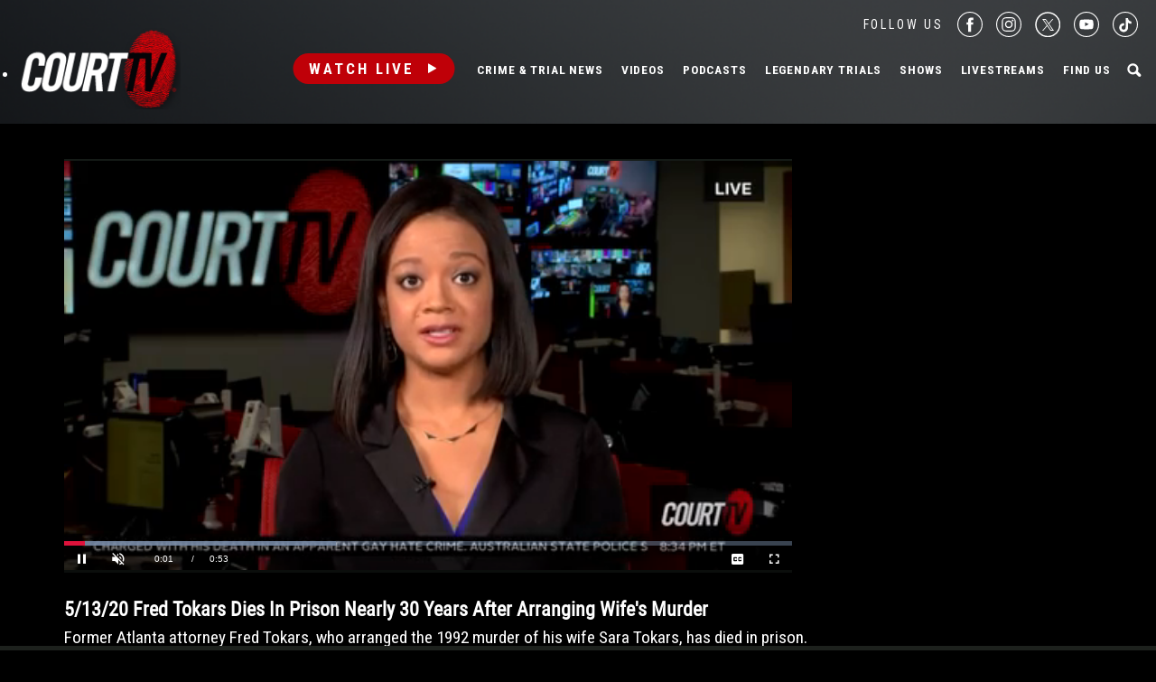

--- FILE ---
content_type: text/html; charset=utf-8
request_url: https://www.google.com/recaptcha/api2/anchor?ar=1&k=6LfHYQAVAAAAAJ9yZPvPCuWkNa1DpKjYEorFwLqj&co=aHR0cHM6Ly93d3cuY291cnR0di5jb206NDQz&hl=en&v=PoyoqOPhxBO7pBk68S4YbpHZ&size=normal&anchor-ms=20000&execute-ms=30000&cb=8gbmqu648krc
body_size: 49568
content:
<!DOCTYPE HTML><html dir="ltr" lang="en"><head><meta http-equiv="Content-Type" content="text/html; charset=UTF-8">
<meta http-equiv="X-UA-Compatible" content="IE=edge">
<title>reCAPTCHA</title>
<style type="text/css">
/* cyrillic-ext */
@font-face {
  font-family: 'Roboto';
  font-style: normal;
  font-weight: 400;
  font-stretch: 100%;
  src: url(//fonts.gstatic.com/s/roboto/v48/KFO7CnqEu92Fr1ME7kSn66aGLdTylUAMa3GUBHMdazTgWw.woff2) format('woff2');
  unicode-range: U+0460-052F, U+1C80-1C8A, U+20B4, U+2DE0-2DFF, U+A640-A69F, U+FE2E-FE2F;
}
/* cyrillic */
@font-face {
  font-family: 'Roboto';
  font-style: normal;
  font-weight: 400;
  font-stretch: 100%;
  src: url(//fonts.gstatic.com/s/roboto/v48/KFO7CnqEu92Fr1ME7kSn66aGLdTylUAMa3iUBHMdazTgWw.woff2) format('woff2');
  unicode-range: U+0301, U+0400-045F, U+0490-0491, U+04B0-04B1, U+2116;
}
/* greek-ext */
@font-face {
  font-family: 'Roboto';
  font-style: normal;
  font-weight: 400;
  font-stretch: 100%;
  src: url(//fonts.gstatic.com/s/roboto/v48/KFO7CnqEu92Fr1ME7kSn66aGLdTylUAMa3CUBHMdazTgWw.woff2) format('woff2');
  unicode-range: U+1F00-1FFF;
}
/* greek */
@font-face {
  font-family: 'Roboto';
  font-style: normal;
  font-weight: 400;
  font-stretch: 100%;
  src: url(//fonts.gstatic.com/s/roboto/v48/KFO7CnqEu92Fr1ME7kSn66aGLdTylUAMa3-UBHMdazTgWw.woff2) format('woff2');
  unicode-range: U+0370-0377, U+037A-037F, U+0384-038A, U+038C, U+038E-03A1, U+03A3-03FF;
}
/* math */
@font-face {
  font-family: 'Roboto';
  font-style: normal;
  font-weight: 400;
  font-stretch: 100%;
  src: url(//fonts.gstatic.com/s/roboto/v48/KFO7CnqEu92Fr1ME7kSn66aGLdTylUAMawCUBHMdazTgWw.woff2) format('woff2');
  unicode-range: U+0302-0303, U+0305, U+0307-0308, U+0310, U+0312, U+0315, U+031A, U+0326-0327, U+032C, U+032F-0330, U+0332-0333, U+0338, U+033A, U+0346, U+034D, U+0391-03A1, U+03A3-03A9, U+03B1-03C9, U+03D1, U+03D5-03D6, U+03F0-03F1, U+03F4-03F5, U+2016-2017, U+2034-2038, U+203C, U+2040, U+2043, U+2047, U+2050, U+2057, U+205F, U+2070-2071, U+2074-208E, U+2090-209C, U+20D0-20DC, U+20E1, U+20E5-20EF, U+2100-2112, U+2114-2115, U+2117-2121, U+2123-214F, U+2190, U+2192, U+2194-21AE, U+21B0-21E5, U+21F1-21F2, U+21F4-2211, U+2213-2214, U+2216-22FF, U+2308-230B, U+2310, U+2319, U+231C-2321, U+2336-237A, U+237C, U+2395, U+239B-23B7, U+23D0, U+23DC-23E1, U+2474-2475, U+25AF, U+25B3, U+25B7, U+25BD, U+25C1, U+25CA, U+25CC, U+25FB, U+266D-266F, U+27C0-27FF, U+2900-2AFF, U+2B0E-2B11, U+2B30-2B4C, U+2BFE, U+3030, U+FF5B, U+FF5D, U+1D400-1D7FF, U+1EE00-1EEFF;
}
/* symbols */
@font-face {
  font-family: 'Roboto';
  font-style: normal;
  font-weight: 400;
  font-stretch: 100%;
  src: url(//fonts.gstatic.com/s/roboto/v48/KFO7CnqEu92Fr1ME7kSn66aGLdTylUAMaxKUBHMdazTgWw.woff2) format('woff2');
  unicode-range: U+0001-000C, U+000E-001F, U+007F-009F, U+20DD-20E0, U+20E2-20E4, U+2150-218F, U+2190, U+2192, U+2194-2199, U+21AF, U+21E6-21F0, U+21F3, U+2218-2219, U+2299, U+22C4-22C6, U+2300-243F, U+2440-244A, U+2460-24FF, U+25A0-27BF, U+2800-28FF, U+2921-2922, U+2981, U+29BF, U+29EB, U+2B00-2BFF, U+4DC0-4DFF, U+FFF9-FFFB, U+10140-1018E, U+10190-1019C, U+101A0, U+101D0-101FD, U+102E0-102FB, U+10E60-10E7E, U+1D2C0-1D2D3, U+1D2E0-1D37F, U+1F000-1F0FF, U+1F100-1F1AD, U+1F1E6-1F1FF, U+1F30D-1F30F, U+1F315, U+1F31C, U+1F31E, U+1F320-1F32C, U+1F336, U+1F378, U+1F37D, U+1F382, U+1F393-1F39F, U+1F3A7-1F3A8, U+1F3AC-1F3AF, U+1F3C2, U+1F3C4-1F3C6, U+1F3CA-1F3CE, U+1F3D4-1F3E0, U+1F3ED, U+1F3F1-1F3F3, U+1F3F5-1F3F7, U+1F408, U+1F415, U+1F41F, U+1F426, U+1F43F, U+1F441-1F442, U+1F444, U+1F446-1F449, U+1F44C-1F44E, U+1F453, U+1F46A, U+1F47D, U+1F4A3, U+1F4B0, U+1F4B3, U+1F4B9, U+1F4BB, U+1F4BF, U+1F4C8-1F4CB, U+1F4D6, U+1F4DA, U+1F4DF, U+1F4E3-1F4E6, U+1F4EA-1F4ED, U+1F4F7, U+1F4F9-1F4FB, U+1F4FD-1F4FE, U+1F503, U+1F507-1F50B, U+1F50D, U+1F512-1F513, U+1F53E-1F54A, U+1F54F-1F5FA, U+1F610, U+1F650-1F67F, U+1F687, U+1F68D, U+1F691, U+1F694, U+1F698, U+1F6AD, U+1F6B2, U+1F6B9-1F6BA, U+1F6BC, U+1F6C6-1F6CF, U+1F6D3-1F6D7, U+1F6E0-1F6EA, U+1F6F0-1F6F3, U+1F6F7-1F6FC, U+1F700-1F7FF, U+1F800-1F80B, U+1F810-1F847, U+1F850-1F859, U+1F860-1F887, U+1F890-1F8AD, U+1F8B0-1F8BB, U+1F8C0-1F8C1, U+1F900-1F90B, U+1F93B, U+1F946, U+1F984, U+1F996, U+1F9E9, U+1FA00-1FA6F, U+1FA70-1FA7C, U+1FA80-1FA89, U+1FA8F-1FAC6, U+1FACE-1FADC, U+1FADF-1FAE9, U+1FAF0-1FAF8, U+1FB00-1FBFF;
}
/* vietnamese */
@font-face {
  font-family: 'Roboto';
  font-style: normal;
  font-weight: 400;
  font-stretch: 100%;
  src: url(//fonts.gstatic.com/s/roboto/v48/KFO7CnqEu92Fr1ME7kSn66aGLdTylUAMa3OUBHMdazTgWw.woff2) format('woff2');
  unicode-range: U+0102-0103, U+0110-0111, U+0128-0129, U+0168-0169, U+01A0-01A1, U+01AF-01B0, U+0300-0301, U+0303-0304, U+0308-0309, U+0323, U+0329, U+1EA0-1EF9, U+20AB;
}
/* latin-ext */
@font-face {
  font-family: 'Roboto';
  font-style: normal;
  font-weight: 400;
  font-stretch: 100%;
  src: url(//fonts.gstatic.com/s/roboto/v48/KFO7CnqEu92Fr1ME7kSn66aGLdTylUAMa3KUBHMdazTgWw.woff2) format('woff2');
  unicode-range: U+0100-02BA, U+02BD-02C5, U+02C7-02CC, U+02CE-02D7, U+02DD-02FF, U+0304, U+0308, U+0329, U+1D00-1DBF, U+1E00-1E9F, U+1EF2-1EFF, U+2020, U+20A0-20AB, U+20AD-20C0, U+2113, U+2C60-2C7F, U+A720-A7FF;
}
/* latin */
@font-face {
  font-family: 'Roboto';
  font-style: normal;
  font-weight: 400;
  font-stretch: 100%;
  src: url(//fonts.gstatic.com/s/roboto/v48/KFO7CnqEu92Fr1ME7kSn66aGLdTylUAMa3yUBHMdazQ.woff2) format('woff2');
  unicode-range: U+0000-00FF, U+0131, U+0152-0153, U+02BB-02BC, U+02C6, U+02DA, U+02DC, U+0304, U+0308, U+0329, U+2000-206F, U+20AC, U+2122, U+2191, U+2193, U+2212, U+2215, U+FEFF, U+FFFD;
}
/* cyrillic-ext */
@font-face {
  font-family: 'Roboto';
  font-style: normal;
  font-weight: 500;
  font-stretch: 100%;
  src: url(//fonts.gstatic.com/s/roboto/v48/KFO7CnqEu92Fr1ME7kSn66aGLdTylUAMa3GUBHMdazTgWw.woff2) format('woff2');
  unicode-range: U+0460-052F, U+1C80-1C8A, U+20B4, U+2DE0-2DFF, U+A640-A69F, U+FE2E-FE2F;
}
/* cyrillic */
@font-face {
  font-family: 'Roboto';
  font-style: normal;
  font-weight: 500;
  font-stretch: 100%;
  src: url(//fonts.gstatic.com/s/roboto/v48/KFO7CnqEu92Fr1ME7kSn66aGLdTylUAMa3iUBHMdazTgWw.woff2) format('woff2');
  unicode-range: U+0301, U+0400-045F, U+0490-0491, U+04B0-04B1, U+2116;
}
/* greek-ext */
@font-face {
  font-family: 'Roboto';
  font-style: normal;
  font-weight: 500;
  font-stretch: 100%;
  src: url(//fonts.gstatic.com/s/roboto/v48/KFO7CnqEu92Fr1ME7kSn66aGLdTylUAMa3CUBHMdazTgWw.woff2) format('woff2');
  unicode-range: U+1F00-1FFF;
}
/* greek */
@font-face {
  font-family: 'Roboto';
  font-style: normal;
  font-weight: 500;
  font-stretch: 100%;
  src: url(//fonts.gstatic.com/s/roboto/v48/KFO7CnqEu92Fr1ME7kSn66aGLdTylUAMa3-UBHMdazTgWw.woff2) format('woff2');
  unicode-range: U+0370-0377, U+037A-037F, U+0384-038A, U+038C, U+038E-03A1, U+03A3-03FF;
}
/* math */
@font-face {
  font-family: 'Roboto';
  font-style: normal;
  font-weight: 500;
  font-stretch: 100%;
  src: url(//fonts.gstatic.com/s/roboto/v48/KFO7CnqEu92Fr1ME7kSn66aGLdTylUAMawCUBHMdazTgWw.woff2) format('woff2');
  unicode-range: U+0302-0303, U+0305, U+0307-0308, U+0310, U+0312, U+0315, U+031A, U+0326-0327, U+032C, U+032F-0330, U+0332-0333, U+0338, U+033A, U+0346, U+034D, U+0391-03A1, U+03A3-03A9, U+03B1-03C9, U+03D1, U+03D5-03D6, U+03F0-03F1, U+03F4-03F5, U+2016-2017, U+2034-2038, U+203C, U+2040, U+2043, U+2047, U+2050, U+2057, U+205F, U+2070-2071, U+2074-208E, U+2090-209C, U+20D0-20DC, U+20E1, U+20E5-20EF, U+2100-2112, U+2114-2115, U+2117-2121, U+2123-214F, U+2190, U+2192, U+2194-21AE, U+21B0-21E5, U+21F1-21F2, U+21F4-2211, U+2213-2214, U+2216-22FF, U+2308-230B, U+2310, U+2319, U+231C-2321, U+2336-237A, U+237C, U+2395, U+239B-23B7, U+23D0, U+23DC-23E1, U+2474-2475, U+25AF, U+25B3, U+25B7, U+25BD, U+25C1, U+25CA, U+25CC, U+25FB, U+266D-266F, U+27C0-27FF, U+2900-2AFF, U+2B0E-2B11, U+2B30-2B4C, U+2BFE, U+3030, U+FF5B, U+FF5D, U+1D400-1D7FF, U+1EE00-1EEFF;
}
/* symbols */
@font-face {
  font-family: 'Roboto';
  font-style: normal;
  font-weight: 500;
  font-stretch: 100%;
  src: url(//fonts.gstatic.com/s/roboto/v48/KFO7CnqEu92Fr1ME7kSn66aGLdTylUAMaxKUBHMdazTgWw.woff2) format('woff2');
  unicode-range: U+0001-000C, U+000E-001F, U+007F-009F, U+20DD-20E0, U+20E2-20E4, U+2150-218F, U+2190, U+2192, U+2194-2199, U+21AF, U+21E6-21F0, U+21F3, U+2218-2219, U+2299, U+22C4-22C6, U+2300-243F, U+2440-244A, U+2460-24FF, U+25A0-27BF, U+2800-28FF, U+2921-2922, U+2981, U+29BF, U+29EB, U+2B00-2BFF, U+4DC0-4DFF, U+FFF9-FFFB, U+10140-1018E, U+10190-1019C, U+101A0, U+101D0-101FD, U+102E0-102FB, U+10E60-10E7E, U+1D2C0-1D2D3, U+1D2E0-1D37F, U+1F000-1F0FF, U+1F100-1F1AD, U+1F1E6-1F1FF, U+1F30D-1F30F, U+1F315, U+1F31C, U+1F31E, U+1F320-1F32C, U+1F336, U+1F378, U+1F37D, U+1F382, U+1F393-1F39F, U+1F3A7-1F3A8, U+1F3AC-1F3AF, U+1F3C2, U+1F3C4-1F3C6, U+1F3CA-1F3CE, U+1F3D4-1F3E0, U+1F3ED, U+1F3F1-1F3F3, U+1F3F5-1F3F7, U+1F408, U+1F415, U+1F41F, U+1F426, U+1F43F, U+1F441-1F442, U+1F444, U+1F446-1F449, U+1F44C-1F44E, U+1F453, U+1F46A, U+1F47D, U+1F4A3, U+1F4B0, U+1F4B3, U+1F4B9, U+1F4BB, U+1F4BF, U+1F4C8-1F4CB, U+1F4D6, U+1F4DA, U+1F4DF, U+1F4E3-1F4E6, U+1F4EA-1F4ED, U+1F4F7, U+1F4F9-1F4FB, U+1F4FD-1F4FE, U+1F503, U+1F507-1F50B, U+1F50D, U+1F512-1F513, U+1F53E-1F54A, U+1F54F-1F5FA, U+1F610, U+1F650-1F67F, U+1F687, U+1F68D, U+1F691, U+1F694, U+1F698, U+1F6AD, U+1F6B2, U+1F6B9-1F6BA, U+1F6BC, U+1F6C6-1F6CF, U+1F6D3-1F6D7, U+1F6E0-1F6EA, U+1F6F0-1F6F3, U+1F6F7-1F6FC, U+1F700-1F7FF, U+1F800-1F80B, U+1F810-1F847, U+1F850-1F859, U+1F860-1F887, U+1F890-1F8AD, U+1F8B0-1F8BB, U+1F8C0-1F8C1, U+1F900-1F90B, U+1F93B, U+1F946, U+1F984, U+1F996, U+1F9E9, U+1FA00-1FA6F, U+1FA70-1FA7C, U+1FA80-1FA89, U+1FA8F-1FAC6, U+1FACE-1FADC, U+1FADF-1FAE9, U+1FAF0-1FAF8, U+1FB00-1FBFF;
}
/* vietnamese */
@font-face {
  font-family: 'Roboto';
  font-style: normal;
  font-weight: 500;
  font-stretch: 100%;
  src: url(//fonts.gstatic.com/s/roboto/v48/KFO7CnqEu92Fr1ME7kSn66aGLdTylUAMa3OUBHMdazTgWw.woff2) format('woff2');
  unicode-range: U+0102-0103, U+0110-0111, U+0128-0129, U+0168-0169, U+01A0-01A1, U+01AF-01B0, U+0300-0301, U+0303-0304, U+0308-0309, U+0323, U+0329, U+1EA0-1EF9, U+20AB;
}
/* latin-ext */
@font-face {
  font-family: 'Roboto';
  font-style: normal;
  font-weight: 500;
  font-stretch: 100%;
  src: url(//fonts.gstatic.com/s/roboto/v48/KFO7CnqEu92Fr1ME7kSn66aGLdTylUAMa3KUBHMdazTgWw.woff2) format('woff2');
  unicode-range: U+0100-02BA, U+02BD-02C5, U+02C7-02CC, U+02CE-02D7, U+02DD-02FF, U+0304, U+0308, U+0329, U+1D00-1DBF, U+1E00-1E9F, U+1EF2-1EFF, U+2020, U+20A0-20AB, U+20AD-20C0, U+2113, U+2C60-2C7F, U+A720-A7FF;
}
/* latin */
@font-face {
  font-family: 'Roboto';
  font-style: normal;
  font-weight: 500;
  font-stretch: 100%;
  src: url(//fonts.gstatic.com/s/roboto/v48/KFO7CnqEu92Fr1ME7kSn66aGLdTylUAMa3yUBHMdazQ.woff2) format('woff2');
  unicode-range: U+0000-00FF, U+0131, U+0152-0153, U+02BB-02BC, U+02C6, U+02DA, U+02DC, U+0304, U+0308, U+0329, U+2000-206F, U+20AC, U+2122, U+2191, U+2193, U+2212, U+2215, U+FEFF, U+FFFD;
}
/* cyrillic-ext */
@font-face {
  font-family: 'Roboto';
  font-style: normal;
  font-weight: 900;
  font-stretch: 100%;
  src: url(//fonts.gstatic.com/s/roboto/v48/KFO7CnqEu92Fr1ME7kSn66aGLdTylUAMa3GUBHMdazTgWw.woff2) format('woff2');
  unicode-range: U+0460-052F, U+1C80-1C8A, U+20B4, U+2DE0-2DFF, U+A640-A69F, U+FE2E-FE2F;
}
/* cyrillic */
@font-face {
  font-family: 'Roboto';
  font-style: normal;
  font-weight: 900;
  font-stretch: 100%;
  src: url(//fonts.gstatic.com/s/roboto/v48/KFO7CnqEu92Fr1ME7kSn66aGLdTylUAMa3iUBHMdazTgWw.woff2) format('woff2');
  unicode-range: U+0301, U+0400-045F, U+0490-0491, U+04B0-04B1, U+2116;
}
/* greek-ext */
@font-face {
  font-family: 'Roboto';
  font-style: normal;
  font-weight: 900;
  font-stretch: 100%;
  src: url(//fonts.gstatic.com/s/roboto/v48/KFO7CnqEu92Fr1ME7kSn66aGLdTylUAMa3CUBHMdazTgWw.woff2) format('woff2');
  unicode-range: U+1F00-1FFF;
}
/* greek */
@font-face {
  font-family: 'Roboto';
  font-style: normal;
  font-weight: 900;
  font-stretch: 100%;
  src: url(//fonts.gstatic.com/s/roboto/v48/KFO7CnqEu92Fr1ME7kSn66aGLdTylUAMa3-UBHMdazTgWw.woff2) format('woff2');
  unicode-range: U+0370-0377, U+037A-037F, U+0384-038A, U+038C, U+038E-03A1, U+03A3-03FF;
}
/* math */
@font-face {
  font-family: 'Roboto';
  font-style: normal;
  font-weight: 900;
  font-stretch: 100%;
  src: url(//fonts.gstatic.com/s/roboto/v48/KFO7CnqEu92Fr1ME7kSn66aGLdTylUAMawCUBHMdazTgWw.woff2) format('woff2');
  unicode-range: U+0302-0303, U+0305, U+0307-0308, U+0310, U+0312, U+0315, U+031A, U+0326-0327, U+032C, U+032F-0330, U+0332-0333, U+0338, U+033A, U+0346, U+034D, U+0391-03A1, U+03A3-03A9, U+03B1-03C9, U+03D1, U+03D5-03D6, U+03F0-03F1, U+03F4-03F5, U+2016-2017, U+2034-2038, U+203C, U+2040, U+2043, U+2047, U+2050, U+2057, U+205F, U+2070-2071, U+2074-208E, U+2090-209C, U+20D0-20DC, U+20E1, U+20E5-20EF, U+2100-2112, U+2114-2115, U+2117-2121, U+2123-214F, U+2190, U+2192, U+2194-21AE, U+21B0-21E5, U+21F1-21F2, U+21F4-2211, U+2213-2214, U+2216-22FF, U+2308-230B, U+2310, U+2319, U+231C-2321, U+2336-237A, U+237C, U+2395, U+239B-23B7, U+23D0, U+23DC-23E1, U+2474-2475, U+25AF, U+25B3, U+25B7, U+25BD, U+25C1, U+25CA, U+25CC, U+25FB, U+266D-266F, U+27C0-27FF, U+2900-2AFF, U+2B0E-2B11, U+2B30-2B4C, U+2BFE, U+3030, U+FF5B, U+FF5D, U+1D400-1D7FF, U+1EE00-1EEFF;
}
/* symbols */
@font-face {
  font-family: 'Roboto';
  font-style: normal;
  font-weight: 900;
  font-stretch: 100%;
  src: url(//fonts.gstatic.com/s/roboto/v48/KFO7CnqEu92Fr1ME7kSn66aGLdTylUAMaxKUBHMdazTgWw.woff2) format('woff2');
  unicode-range: U+0001-000C, U+000E-001F, U+007F-009F, U+20DD-20E0, U+20E2-20E4, U+2150-218F, U+2190, U+2192, U+2194-2199, U+21AF, U+21E6-21F0, U+21F3, U+2218-2219, U+2299, U+22C4-22C6, U+2300-243F, U+2440-244A, U+2460-24FF, U+25A0-27BF, U+2800-28FF, U+2921-2922, U+2981, U+29BF, U+29EB, U+2B00-2BFF, U+4DC0-4DFF, U+FFF9-FFFB, U+10140-1018E, U+10190-1019C, U+101A0, U+101D0-101FD, U+102E0-102FB, U+10E60-10E7E, U+1D2C0-1D2D3, U+1D2E0-1D37F, U+1F000-1F0FF, U+1F100-1F1AD, U+1F1E6-1F1FF, U+1F30D-1F30F, U+1F315, U+1F31C, U+1F31E, U+1F320-1F32C, U+1F336, U+1F378, U+1F37D, U+1F382, U+1F393-1F39F, U+1F3A7-1F3A8, U+1F3AC-1F3AF, U+1F3C2, U+1F3C4-1F3C6, U+1F3CA-1F3CE, U+1F3D4-1F3E0, U+1F3ED, U+1F3F1-1F3F3, U+1F3F5-1F3F7, U+1F408, U+1F415, U+1F41F, U+1F426, U+1F43F, U+1F441-1F442, U+1F444, U+1F446-1F449, U+1F44C-1F44E, U+1F453, U+1F46A, U+1F47D, U+1F4A3, U+1F4B0, U+1F4B3, U+1F4B9, U+1F4BB, U+1F4BF, U+1F4C8-1F4CB, U+1F4D6, U+1F4DA, U+1F4DF, U+1F4E3-1F4E6, U+1F4EA-1F4ED, U+1F4F7, U+1F4F9-1F4FB, U+1F4FD-1F4FE, U+1F503, U+1F507-1F50B, U+1F50D, U+1F512-1F513, U+1F53E-1F54A, U+1F54F-1F5FA, U+1F610, U+1F650-1F67F, U+1F687, U+1F68D, U+1F691, U+1F694, U+1F698, U+1F6AD, U+1F6B2, U+1F6B9-1F6BA, U+1F6BC, U+1F6C6-1F6CF, U+1F6D3-1F6D7, U+1F6E0-1F6EA, U+1F6F0-1F6F3, U+1F6F7-1F6FC, U+1F700-1F7FF, U+1F800-1F80B, U+1F810-1F847, U+1F850-1F859, U+1F860-1F887, U+1F890-1F8AD, U+1F8B0-1F8BB, U+1F8C0-1F8C1, U+1F900-1F90B, U+1F93B, U+1F946, U+1F984, U+1F996, U+1F9E9, U+1FA00-1FA6F, U+1FA70-1FA7C, U+1FA80-1FA89, U+1FA8F-1FAC6, U+1FACE-1FADC, U+1FADF-1FAE9, U+1FAF0-1FAF8, U+1FB00-1FBFF;
}
/* vietnamese */
@font-face {
  font-family: 'Roboto';
  font-style: normal;
  font-weight: 900;
  font-stretch: 100%;
  src: url(//fonts.gstatic.com/s/roboto/v48/KFO7CnqEu92Fr1ME7kSn66aGLdTylUAMa3OUBHMdazTgWw.woff2) format('woff2');
  unicode-range: U+0102-0103, U+0110-0111, U+0128-0129, U+0168-0169, U+01A0-01A1, U+01AF-01B0, U+0300-0301, U+0303-0304, U+0308-0309, U+0323, U+0329, U+1EA0-1EF9, U+20AB;
}
/* latin-ext */
@font-face {
  font-family: 'Roboto';
  font-style: normal;
  font-weight: 900;
  font-stretch: 100%;
  src: url(//fonts.gstatic.com/s/roboto/v48/KFO7CnqEu92Fr1ME7kSn66aGLdTylUAMa3KUBHMdazTgWw.woff2) format('woff2');
  unicode-range: U+0100-02BA, U+02BD-02C5, U+02C7-02CC, U+02CE-02D7, U+02DD-02FF, U+0304, U+0308, U+0329, U+1D00-1DBF, U+1E00-1E9F, U+1EF2-1EFF, U+2020, U+20A0-20AB, U+20AD-20C0, U+2113, U+2C60-2C7F, U+A720-A7FF;
}
/* latin */
@font-face {
  font-family: 'Roboto';
  font-style: normal;
  font-weight: 900;
  font-stretch: 100%;
  src: url(//fonts.gstatic.com/s/roboto/v48/KFO7CnqEu92Fr1ME7kSn66aGLdTylUAMa3yUBHMdazQ.woff2) format('woff2');
  unicode-range: U+0000-00FF, U+0131, U+0152-0153, U+02BB-02BC, U+02C6, U+02DA, U+02DC, U+0304, U+0308, U+0329, U+2000-206F, U+20AC, U+2122, U+2191, U+2193, U+2212, U+2215, U+FEFF, U+FFFD;
}

</style>
<link rel="stylesheet" type="text/css" href="https://www.gstatic.com/recaptcha/releases/PoyoqOPhxBO7pBk68S4YbpHZ/styles__ltr.css">
<script nonce="7sMEn3UVhfM3eQaw5D0USA" type="text/javascript">window['__recaptcha_api'] = 'https://www.google.com/recaptcha/api2/';</script>
<script type="text/javascript" src="https://www.gstatic.com/recaptcha/releases/PoyoqOPhxBO7pBk68S4YbpHZ/recaptcha__en.js" nonce="7sMEn3UVhfM3eQaw5D0USA">
      
    </script></head>
<body><div id="rc-anchor-alert" class="rc-anchor-alert"></div>
<input type="hidden" id="recaptcha-token" value="[base64]">
<script type="text/javascript" nonce="7sMEn3UVhfM3eQaw5D0USA">
      recaptcha.anchor.Main.init("[\x22ainput\x22,[\x22bgdata\x22,\x22\x22,\[base64]/[base64]/[base64]/[base64]/cjw8ejpyPj4+eil9Y2F0Y2gobCl7dGhyb3cgbDt9fSxIPWZ1bmN0aW9uKHcsdCx6KXtpZih3PT0xOTR8fHc9PTIwOCl0LnZbd10/dC52W3ddLmNvbmNhdCh6KTp0LnZbd109b2Yoeix0KTtlbHNle2lmKHQuYkImJnchPTMxNylyZXR1cm47dz09NjZ8fHc9PTEyMnx8dz09NDcwfHx3PT00NHx8dz09NDE2fHx3PT0zOTd8fHc9PTQyMXx8dz09Njh8fHc9PTcwfHx3PT0xODQ/[base64]/[base64]/[base64]/bmV3IGRbVl0oSlswXSk6cD09Mj9uZXcgZFtWXShKWzBdLEpbMV0pOnA9PTM/bmV3IGRbVl0oSlswXSxKWzFdLEpbMl0pOnA9PTQ/[base64]/[base64]/[base64]/[base64]\x22,\[base64]\\u003d\\u003d\x22,\x22GsKQw7hTw4nCu8OAwq1dA8OzwqEYC8K4wqrDosK4w7bCpg57woDCpjosG8KJGcK/WcKqw7Jowqwvw7dvVFfCn8OGE33CtsKoMF1nw7zDkjw3QjTCiMO2w54dwroTERR/ScOgwqjDmFjDgMOcZsK0YsKGC8OISG7CrMOWw7XDqSIQw4bDv8KJwqvDtyxTwpfCocK/[base64]/w6fDmzTCoMKmTcKdwovDncOmw4YMGhlnw61nBsKjwqrCrlDCqcKUw6MbwqvCnsK6w7DCjTlKwoDDojxJNcOXKQh3wr3Dl8Otw5vDlSlTc8OyO8OZw71lTsONDHRawoUHXcOfw5Rsw7YBw7vCllAhw73DvMK2w47CkcOWKF8gLMO/GxnDj23DhAlmwoDCo8KnwqPDniDDhMKYDR3DisKPwrXCqsO6XRvClFHCkWkFwqvDqsKVPsKHecKFw59RwpnDuMOzwq8Cw7/Cs8KPw4PCnyLDsXB+UsO/[base64]/DsAYtwpHDkxJ6w6rDk8OnwptVwpLCpnTCi1DCjMK3QcKBO8OPw7oWwpZrwqXCs8ODe1BKdyPChcK8w6RCw53Cijgtw7FeGsKGwrDDpcKYAMK1wpnDt8K/w4Mew7xqNGxhwpEVLA/[base64]/CiMOFJcKvw4zClXFtwpNIw7QVwo/[base64]/CoHzDkwTDnMOKw4XCkTfCtMOKP8Kbw5cPw6bDhV8UAVYaEcK2aQslO8KHI8KVd1/Cjg/[base64]/wpo1TsKTwoLCtB/[base64]/CiiZlw4XDky3CihQ8w7d8wqXDmsOTwrhgwqDCvyfDhMOXwptkCTU5wp8+CMK6w5bCv0nDq2fCrgTCkcOOw7dfwonDtsKEwp3CmBdWTsODwqnDjcKtwr86IGrDv8OHwoc7Z8K9w7nCjMOrw4/[base64]/woHDl2I6c8KVNcOhKcKOw5rDmXwAb8OBE8KsWFjCknrDq3/Dq19iSWDCqHcXw7LDinvCjEkFG8K7wpPDv8OIw5vDskFjOMKCTwZEw5gZw67Dvy/DrsOxw5AEw57DscOHU8OTPMKGQMKbWMOOwoFXYcOTSTQ2esKQwrTCuMK5wrjDvMKVw6fCtcKDKkd7MX/[base64]/DrMOdwrh8w44CWxvCqA3Cu1PDgC7DrsONw7FvD8Oywq9hY8KTFMOVBMODw7XCvsKlwoV/wotRwpzDpzA/w5YPwrTDjDFcd8O1TMOzw5bDv8OvRhQUwqnDpjwQXBtfLg3DtsK1TsO6Ww4qfsOLYcKpwpbDp8Ojw4/DpMKJbk3ChcOqAsKyw77DvMK7Jl7Cqltxw7PDkMKzGhnCk8Obw5nDkU3Cl8K9fcOqD8KrX8KSw6DDnMOiBsO1w5dnw5xseMOLw5ofw6oOW1s1wohdw7rCicOOwpF7w5/CtsKQwp8Cw5jDiWLDnMKMwpHDrHlKQcKPw7/DgEVHw4xdeMOcw5E3LsKjIytXw7Q4QsOZExcbw5RGw6FLwoMPbCZPNUXCu8OtRl/[base64]/wqbCmsKMw5nDvzHCscK+PSXDtXPCjWDDhWFzKcKwwoPChG7DolwdflHDtkEHwpTDqsKXCgUKw7cNw4wFw6PDkcKKwqpDwo0/w7PDj8KmIcOqQsOlYsKCw6HCuMO0wr0wYsKtRE4uwprCrcOETgZcD1BNX2ZZw7zChGsmMBUkfT/DvSzDtR3CrEYSwq/[base64]/CnsOrMMOZwoBJw6ITWWHDlsO3F8KPTXXCkcKaw78zw6Yhw5TCksOBw7djTEFpScKow6s8MsO1woZJwodWwpRuIMKlXFjCh8OdI8KEAMOyJTnChsOMwofCs8OJQVJiwobDsiBzEQHCn3XDoSUdw7TDk3fCjBQIVWDCnGV/wobCnMO6w7bDsDAGw5nDqcOQw7zClCE3GcKGwr1HwrF/MsOnDyvCrcKxEcKLBlDCvMKgwp4Uwqk8JsKdwpfCtkEkw4PDtMKWCyDClkckw6txwrbDnMObw71rwo/[base64]/[base64]/worCgMKZw7TCmybCgsOHwqd8OUvDn8KYwobDszJWw5RHDDXDvwpKQcOlw5fDgHVmw4F5D13Dl8O+ckRQYmUaw7HCvcOwR2LDjyxxwpEEw6PCj8OpQMKWMsK8w5pTw6dkNsK+wqnClcKqWBfCh13DtAY3wqjClRtTF8KkeyVaJ1V4wo/CpsKnCWhQHj/Cm8K3woRPw5DDncOoUcOhG8Ksw6jDk11eF3nCtj1Kwq4ow7zDi8OrXWkhwrHCmGpgw6zCssOsN8OUaMKjdFhww6zDp2vCjn/[base64]/P8KvN2/DncO/wrHCp8OVZ8Kbw5TDqzIXdsK6LnfDvWA8QMKMJ8O/wqVFcWgRwq8awoHDgcOoayLDq8KmC8KhGsOgwoDDnglTXsOowqxSSS7CmT3Ch23DuMKTwroJHErCssO9wrnDsDASZ8KYw6rCjcKoYGzDo8O3wpwDJkR9w702w6/DhMORNMOAw4HCusKpw7sywqNLwrcow6rDhMKPacOna0bCu8KKWw4JBXHCogBFbQHCiMKgUsO7wowlw5FSwo1+wpDCsMKpwpA5w7nCgMO/wo9Ew7PDl8O2wr0PAsKXJcOtccOjBFhVVj/CrsOzcMKhw6PDhMOsw4nClH4cwrXCmV5JKFHCv1jDmnDChsKEaS7CisOIJDUlw6jCi8K/wplwDsKzw70zw6YzwqM0DxtidMKOwoZ8wqrCv3bDrcK6HCLCjxPDj8OAwrUWUHZXbAzCocO8WMKhQcOrCMKew7gGw6bDjsOyJ8KNw4N8MsKKAXjDtWR0wpzCnMOMw6JXw5jCucK+wrYlf8KnTcK1TsKjLsO+Wh3ChV0aw5xgwprCkgVSwrfCrsKvwq/DuAgUVcO5w58rekgvw7FDw5lMYcKpVMKVw5vDniYuBMK8PWLDjDRMw7R6Y13CvcKJw685wq/CnMK5CV4VwopUawdXwrZEJMOcw4Q0R8OMwqjDtktkwoTCs8Oww78mJCxrJ8KdZwxlwoVNO8KKw4zDo8KHw74IwrbDrXBgwplywrBVcTI6MMOTC0/DpQzCscOJw5pTw5BNw4kbWk9iXMKZOhnCtMKJdsOxO2VxWTnDsipHwpvDpWtGGsKhwoZ4wqJvw44uw4liV1t+IcOYUMKjw6Qkwr1xw5bDqcK6HcKXwqkdMU0XFcKxwoFmVTwSVEMiwqjCmMKOF8KcN8KaCRTChH/CvcO6AMOXPEMgwqjCq8OST8Kjwr8VCMOAOlDCu8KdwoDCkzjDoBR2w6HCi8OJw7okb0gyMsKLAyrCkwXDhGYewpTDlMOYw5fDvTXDlC9bBABHW8KUwpggHsKfw4ZRwoVgDsKAworDqMOMw6c7w4HCsy9jLxPCj8OIw4N/[base64]/B8KOwpvCucOZSMKTbcKDwpHCnGLDqhXDqEfCgyvCtcOiHzElw6Bqw5fDgsKye1DDoXPCuXkqw4HCksKwLcOdwrNBw6Zbwq7Co8OTScOCI27CvMKQw5jDsjvCh0HCqsKfw5drKMO6Z2tDVMKqPcKsJMKVFRUTQ8KGwo0zP3jChMK0csOlw44lwoAccHNdw6ptwq/DvsKnX8KFwpgWw5vDm8KJwpXDi0oGX8KgwrTDlQzDr8O/w7Upw5pLwqzCm8Oww6LCsys5w7ZfwrwIw5zCgxzDmU9lSGdoMsKIwq0BZMOuw6/Di0LDr8OHw5BWUcO9XXvCmsO1IiQ6EyQKwqUnwp1tdB/DusOGJxDDr8KmIQUVwq1CVsOGwqDCsw7Cv3nCr3TDs8KWwo/CjsOlbsK6E3jDnywRw7ZzRcKgw7sLw4FQA8OCXjTDi8K9WsKNw5bDosKrfUAfC8K8wqzDn2x8wpHDl0/CnMOCAcO5FCvDoj3DpwTCgMOaMjjDgjg0wpRDNxlkfsOBw41cL8Kcw7LCv2vDlVPDsMKsw77DpGh8w5TDuV5yOcOCwqvDiRbCgwVfw4XCklMPw77CnsKeTcOCacKnw6fCt19kewXCuyR5wr40IlzCj00gwqHDlsO/[base64]/[base64]/THhNZC8vGMKmw7l+ZMOtNUYiw6d+w6PDlirDoMOYw588aVpJwrhRw4Jvw7/DqTXCocOKw5sbwrcIw7rDtzFWJkzDsx7ClVJ1NycWcsKowoBrE8OnwoLCscKtD8OBwqXCjsOsSRZXQhjDpMO3w7M9SAHDo29tPj4oGsOPEAzCo8KtwrA4ZjtZTzTDvMKFJMKEB8Ocwp7DvsOWOGbDo2/Dkjcnw4zDisO8dzrCpAZWOkHCmQZywrQGG8K6Nz3DtwzCosKXb3xzMUXCiUIgwo8fPnd2wpNHwpk8Y0bDj8OQwp/Cty8JRcKJBcK7aMKre1sVC8KLCMKLwqQyw6LDsmB0bUzDvBgkdcKFC3IkOlAuBGYFP0nCiW/DqTfDki4bw6UowrVZGMKZFnwbEsKdw47CjsO7w63Cu1Vcw5QhH8OtR8KbE0rDn2gCw7pALjHDrRrCjMKpw4zClmwqah7Dsh57UsOrwrVhHTFqR0ASFWhJaSrCml7Ci8OxVSvDn1HDpArCvF3Dsy/CmmPCgxXDk8O1EcKUOVLCsMOuQUpJOCdHPhvCuWQtZyhbT8Kgw43DvcOpQMO0esKKHsKRYnIreHNdw6zCusOqemh3w5HDm3HCuMO/w7rCshrDo0oXw5wawoQbFsOywpPDlS45wqrDqEnCmMKcBsONw7c7ScKPCQo4U8KwwrhPwrXDgiLCgsOMw5PDicKowqsbw4HCu2XDvsKmGcO0w4rCq8O4wrvCsCnCgGd+VWHCszNsw44yw73CuR3Dr8K+w5jDgAEAOcKjw47DkMKmLsKgwrsVw7/Dg8OQw77DpsOxwoXDk8OCHzUrSTwqw61NB8OjasKyABZCchR+w7/DncO/wpd9wqrDthMBwrlEwrnCmiHCpFdqwrbDhw3Ci8KfVTEbVx/CuMKVXMO+wrYnXMO6wqDCoxXCscKuHcOlJD7DkCcmwpDCpwvDjmUdTcKbw7LDljnCk8KvAsOAWlogc8OQw6InKCTCqh7Cj1EyIcOcScK5wpHDvB3DpMKfRTPDtiPCgGgQQsKrwo/Ctj3CgR7CqlXDkk/DjVDClBt2XgLCgcKpC8Owwo3CgMO5UiETw7XDm8OLwrcSRxYWKcKxwpx4d8O9w55Ew4vChsKqN0MDwprCmCkxw4jDm1NlwowIwrNxRl/CicOjw5PChcKKVS/Cin3CncOIJ8K2wqo+WWPDoUzDowwnCMO7w6VaZcKNcS7CpETCtDMRw7BAAT3DisKhwp4fwonDqX/[base64]/DvcOKXMOcExPDsMKdw7DDihBEwphhMFoHw7wHGMKcIsOcw5BKPQFiwqFLJETChXR9ScO/awh0WsOjw4LCoC5KY8OyVMKZEcO8EjTCs3XDhsOUwpjCpcKNwq7DosKiaMKBwq4hEMKkw7Uowo/CiCJIwpVrw7PDgCfDrSUkBsOEDMO6XilywpQ9aMKbTcO0dx4pJXDDuAvDuXPCgjfDm8ODZcOcwpPDiVB6wrMiH8KQH03DvMOWw55OOGVjwqJEwptSTcKpwpIOczLDpCImw59kwrIaCWoNw5bClsKRY1HDriHChcKNY8KcI8KKJhBTfsK8w6zCsMKnwopIZMKfw61/OjQeZRPDlcKLwphcwo8vdsKew6wHLUd5eQHCvCcswqzCuMK1woDCnEkCwqNiYhLDisOdA10pwq3CoMKqRARIMGPCqcO/w54ywrfDgsK5FicqwpZYcMOcWcKnBCrDiDZVw5hQw7fCo8KUYMOGcTMMw7HCiE1qw6XDusOQw4PCrmsBYgzDisKAw6l5ElgRPsKTNgZjw5pbw58iGXHDjMOmH8Obw75qwq90wr0/w5oRwq50w5nCg1PDjzgkEsKTAyMyOsOHDcOMJzfCowgUIFFTGD4VCsOtwpt6w4hZwqzDosOQfMKjecO+wpnCnMODKVrDq8K4w6bDiwYdwoNqw4LCvsK+KMOwDcOZMxB7wqhsCsOsEW1HwrXDth7Dh3hMwpxbGC/DvMKiPVpBAyzDnMOQw4R7McKVw7LChcObw57DlgYLXj/ClcKjwrvDh1UgwpbCvsOEwpkpw7jDqMKUwpDClsKYWhsLwrrCm3/DuHE9wqHCnMK0woYtcMKgw4lKf8KPwqwGK8Kowr7CtsOwecO6GMKMw5bCgEHDgcKrw7QwV8KLOsKtTMOjw7fCu8KNLsOtbA7DphEKw4V1w6zDjcOAPcOfPsOtYsO0EX0kUAnCuzrCs8KZVyhCwrQfw7/[base64]/w53DqcOoHF8vWyQqBBLDmsKjwrvCpw4rw4tlPTxLMEZjwq0PXXEoH2dWOnvCt21zw4nDrXPCocOqw5/DvyFHfmMAwqLDvmXCjMO3w6Bsw6xjw4TCjMKvwpERCxvCgcOmw5EWw4E2w7nCgMKmw4bCmXYNUQ9Ww5gFFyEdZwXDncKcwo1oVUVAUXMBwprDj0jDsV7ChSjCnALCsMKSXCRWw7jDjgZ0wq/ClcO8JA3DqcOxZsKJwqBhacKIw4pubzvDrXPDkmXCkEpBwrhsw7k9R8Kpw4w5wqtyCTNjw7LCixfDgFQ/[base64]/[base64]/[base64]/[base64]/[base64]/[base64]/Cu8KVc8KMw6YPOcKmwoNCwp9PwoRBQcKJwoLCmMOtwrIREsOOZ8OUQQjDn8OnwqPDh8KfwqPCjF5FGsKXwr/Csn8Vw4TDr8OCJ8K9wrvCgsKLEi1Bwo3CsmAHw73CtsOtSXs4DMONcmXCpMO7wp/DqVxqLsK5UkvDh8K/LloIfsKlQm19w7/CvkgPw4EyBljDvcKPwoLDkcOpw6fDv8OFUsOZw5zCt8KRf8Oww7zDqMKYwpbDrlglKsOHwonCocO3w6wKKhApRcOQw4XDpTpww5t+w6LCq0B4wqbCgE/ClsK9w5nCj8OAwpnCjsKIfMOVO8KfXsOMw4gJwpdpwrN6w5jCv8Omw6MAUcKpRWTCnSXCjSfDrMK6wqPCiSrCtcK/K2hrPhrDoDrCl8OsWMOlRUfDpsKnHVV2WsOQLQXCiMK/McOFwrQcSkomw5HDj8KHwrzDug4QwoXDr8KUMMKMCMOkWRrDu2xuVC/[base64]/[base64]/[base64]/CmsK3XcKGwoXDiMKhw5cUw7bCgcOWwplIMMOnwpgTw5HDjSkPEAAHw5DDiCUaw7DClMKZKcOywohjIMOeL8K9wp4uw6HDoMOEwo7ClkPDsSXCsCHDjFHDhsOncXbCrMO0w4dTdXHDgT/Cn37DhjbDjTAWwqrCpMKcBVAewr8vw5bDjsOtwqQ5EsKGD8KGw5sQwp5yQcO+w4/CrcOow7hhU8OwTTrDqzDDgcK6QUjCjhRkGMOJwq8fw5bDgMKrJyvCvCMIZ8KtOMKrUA54w4RwQ8OoFsKXFMOLwqAuwoM1Q8KOw7kIKg5twqx0SMO1wrdJw6Qww5nCq0RjAMOAwoNEw64bw6XCjMOZw53Cg8O5R8OEAUcCw5c+eMOGwr/[base64]/CjsO/w5rClcKHw4TCqDjCmMO+wpEiT8K9PsK0UnpPw7Bdw50QeXYqKsO4USbDiW3CrcOyFAPCjD/DnX8EC8KvwrDCoMOZw6hvw5MXw7JSRcO0TMK2dsKhwoMITMKfwr47bgfCh8KXXMKIwrfCv8OGLcKACHzCrEJsw7VpExnCuSwhDsOZwqPDrU3Dli5aAcO3WCLCvG7Cm8OMScOYwq/[base64]/CukJuwrEYEcONRcO2wrNcTMO6PloEwo/CnMK8K8OLwqXCvD5SBcORwrHCj8OgdHXDs8OScsKDw73DtMK5e8OCesOnw5nDtHs6wpE7wqvDnTwabsOEFCBiwqPDqTTDvMOOI8KLZsOvw4zClsOSSsKwwoXDu8OpwotoKWYjwrjCvsK0w4dLZsO6V8K3wpRZfMKtw6F0w77DvcOAfcOVw4zDgsKWIFzDoC/DlcKAw7zCs8KBZ3tAMcOKesK8wrMCwqBvBXsWIRhQworCq3vCu8KDfy/DhXvCukwUZETDuyI1PcKebsO9OnzCu3/CoMK7wqlVwrARGDTCmcK3w4Y/[base64]/ccOswosrwonDozxsaMKPXTFWw77CrcK6wq/DqMKCwqHCj8KWw6smMsK0wqFzwpzCkMOUA01TwoPCmcKnwoXDuMKeHsKlwrYUAlhHw5o7w7lNCEBVw44GH8KvwosMNh3DhUVeR3/DhcKlw6DDm8Oww6BOKWfClhjCrnnDtMKAMgnCvFjCoMOgw7djwrLDtsKaU8OEwolgB1V8wrPCjsOafEdrfMOqb8OLDXTCu8OiwoVMFMO0NAosw43DvcOBU8O6woHCgGXCshguei94ZljDi8OcwpDCvhg2WsONJ8OKw6DDjMOZAMO2w5YHfcOEwrc1w55Swq/CjsO6E8KZwrTCnMK6PMOtw7nDv8Oaw6HDrlPDlSFLw7NqF8Ocwp3CpMKQP8Klw5/DlMKhegQvwrvDq8OICcKqZcOQwrwSFMOsG8KTw6cRWMKwYRoGwrLCi8ODVRFxDsKgwpPDtjRDUHbCrsKPHcOqYG8UCmjDosO0AR9McGMICcK9Rk7DgsOsYcKuAsOfwqLCqMOYcxrCimtzw63DoMOHwrbCkcO0XRDCs3DDicOAw5g9QB3ClsOSwqzChMK/IMKpw54tPmDCo2FtVRTDicOuOjDDhVLDsCpUwqVzcCPCtnl2w4HCr1M8worCqMO1w4XDlyTDtcKnw7Juw4fDvsO6w4omw6xMwpfDmxfDhsKdP1BLW8KKCSg+GsOLwqzCkcOUw4/CncKFw4PChMO9YGHDpcOgwrTDtcOqHXQsw5x+GzJEN8OvFcOFA8KBwpdUw51HPhFKw6PCn0pvwqAGw4fClRIxwrvCncOPwqfCiixleyZwXB/ClMOAIjITwopeU8OQw4ttC8KUDcKSw6/DkhnDlcO3w7nCkzJ/wqjDnSfCqcOmOMKOw6HDlxNvw7Y+GsOCw4sXCGHCqBZlQ8Opwr3DjsO+w6rCtzpUwq4ZHwvDuFTDq3XDmMOWQBoww7/DmcOxw6DDpsK+w4/CjsOzXCPCosKMwoLDs3YUw6bCgH/DjsO0aMKZwr7Ch8KpeS7Dkx3CpsKkUcKtwqHCpUEiw7/[base64]/CqCVbPXfDq0zDpS08wrZ5EcKPw7fDlMK+Lxolw6PCgCfCiCBawpAAw7HCr3o+YwAQwpLCmsK4bsKgNyHCkXrDg8KnwrrDlDhcV8KSQF7DqDjCmcOdwqVMRhTDt8K7dRogIybDg8OMwqBvw5fCjMONwrvCrMOtwo3DvS/Cl2EJGT1lw57CpcOiUB7CnMOZwqlow4TCmMO7wpTDkcOqw67ChMK0w7fCh8KUS8OiS8KUw4/Ch1Nmwq3CkAUaJcOjUxgQK8OWw7lDwpoXw4HDnMOjE0glwqoSVcKMwqphw7fCtmXCoW/CrD0QwpnCgRVZw6NSEUHDog7CpsOtHcKYSWsRJMK0ecKpbn7Cs07Cj8KxVCzDosObwqDCqwkZfsODNsOrw6Y1JMKJw4/DsU4ow4TCp8OoBhHDiwLCkcKLw4PDvzrDqHZ7CMKTNzzDi2HCusOJw5ADY8KbZRQEWMOhw4PCvyrDpcKyX8ODw5HDn8KqwqkDUhvCgEzCpiA1wqRxw7TDjMOkw4HCg8Kww4vDvgctH8KKImISQnzDt3QWwpPDhVXCjXzDmMO1woxNwpoAPsK7J8OdHcO/wqpvShDCjcKiw5tqG8O2Yx/DqcKTw7vDg8K1TgDCmWIlWMKlw7jDhWTCr2nCtAbCosKFacOnw5R8LcOZeBI5P8OHw63CqMKrwptmXSXDlMOzw5PCnGPDjATDiVQ/[base64]/DkcOaKUXCswREdlTChUjCuUpfw51vw4TDs8K9w4PDrFvDrMKAw7HChMKqw5pOPMOKAMO2G2NxOGUfR8K5w5B9wp19wqc6w6wswrF8w7M3wqzDj8OcBxx1wrBofyTDhcKeFcKiw5/[base64]/[base64]/wprClwfDt8OTwoHCqlNFwrRfw7jCg8K4w7HCkD7Cjx4+wq3ClcKAw4cKwqrDvy8jwr3ClXFeZsOuPMK3w4Zgw69Iwo7Cs8OMFQ13w5pqw57CkkvDn1PDoW/DnHkhw55gTsKnQ0fDoAIFP14vRcKWwrLDiQwvw6vCv8O8w47DqFhDN3kXw6zCqGjDg0cJKC9tZ8Kbwqw0dMOsw6TDuCMmbsOKwpPCi8KaaMONIcOywp4AR8OUGVIWcMOsw6fCqcKrwrQhw7kORzTCkX/[base64]/ChMKIW8Otwp0uaFJjViTDu3/ClMK/NMOMLFzDqTFOKcOfw4lhwrFWwozChcOEwp3CqsKdBcO9QBnDpsOEwpXCrWRkwrtrW8KWw79NeMOCLF7DmH/CkA9aJ8KVdnbDpMKfwrjCgw3DvzjCh8O3RytlwrLCmT7Cq3vCsBhcMsKMAsOWeV3Dn8KowqPDpMK6UyfCs0xlK8OlFMOVwopSw67Cs8OaNcKxw4DCjDTDuCPCp24pfsK/UAsGw4bCmiRiUsO5wpzCsWHCrgBNw7cpwroxM2fCkGLDnxXDvinDnXzDnx/[base64]/CsMKkM8Kbw4nCjMOSbsKLWMKYw67Cg8OHwrMwwoRJwonCqC4hwpbCjlfDnsK/woQLwpLDmcOxe0nCjsOXSDXDt33CqMKINXTDk8Oew7/DtkprwrVxw6R9F8KqCwl0bjEqw7R8wqHDlCgvUsOWM8KTdsO9w7bCu8OIJh3ChsOzVMKlKcK1wqM/wr5owpTClMKjw6gBwq7DgsONwpVywoPCsHnCvBFdwp0wwqIEw5nDnAkHXcKVw4jDlcO0bAsQBMKjw6xkwprCqSYnwpzDvsOUwqDDnsKTwrrCosK/BsKHw79gwoQhw757w6PCi2sSw4zDpxfCr1HDvghMNcOcwohIw6cMDsKcwpPDicKaXR3CnSYIXwbCrcO9EsKJwofChkfCi2xKfMKvw61Dw69UKRoYw5LDh8KjScO1esKKwq9vwp/DpmfDt8KAKADDuRjCmcOhw7puNTHDnFBywpkPw61sFULDosOKwq9KBE3Cs8K5ZSnDmkI2wr7CrT3Ctm7DgRU5wpDDmDnDoD1TF2JOw4DCsjLCqMONdgtzWcOKAX3CnsOvw7PDiGjCgMKoA0x0w6xuwr92VCbCiATDv8Otw7QLw4bCiRvDniF1wp/DrAFlPnglwqIFwpLDrcO3w4s2w5cGS8ORcWM6HQ8aTlzCrcKzw5Qgwol/w5rDpcO1csKiWcKLHEvCmXXDpMOHYwQzNVpMw55QCj3DpMOTZMOswojCow/DjsKnwp3CnsOQwrfDlw/Cr8KSfGrCmcKrwoTDpsKTw57Dh8OXYAHCuXDDkMOBw7bCsMOSTcK0w6PDrEo4CTE+RsOGX01YE8OWFcOVE0dYwpPCrsOydMKyXl41wrHDkFZSwrUQCsO2wqrCm28Jw4EbEcKJw53ChMOew47CqsK2D8KafQBRKQ/DhcOpw6o4wrpBd30Lw4rDqifDnMKSwoHCqsKuw7vDm8OEwrFTQsKFBFzCh1bDvsKEwp9eB8KxBnXCqizDnMOSw7bDlsKfd2fCk8KTNwnCvGwjQcOTw6nDgcK0w4gpB1gIWkHDtsOYwrgjXMOmPHPDg8KNVW/DtsOfw75/[base64]/[base64]/[base64]/enfCjMOMZcO+wqVQEsKLworCosOCw4jDgxHCplh4Png2J2wtw4jCvzpFYCbCuTJ4wq/CkMOEw4RBP8OBwrPDmWghXcKyMxXCvFrCm2YRwoXCmsKsESpYwoPDpyjCv8OrEcK6w7Y3wrEww7gCYcO/MsKEw7rDnsKPCAwsw4nDnsKrw5YQU8OGw6bClh7DgsOiwrkJw7bDvMONwo/CncKcw6XDpsKZw7FUw5zDlcOpQlwcdsOlwonDrMONwooAIB5uwpZ8eR7CjxTDrMKLw4/Cg8OwfcKdYDXDmWsJwpwAw6p+wp/DkB/Ct8KifynDnkzDu8Klwr7Dqx3DgGfCqcOzwoduaxfCuEsQwqlOw7VrwoZEBMOKUgtMw6DDn8K+w6vCkX/[base64]/DoxdWbUJuwolVw5ciw5PCiMO5wo7Cu8K/w5IjeBnDm3wjw5/CgMKscQhIw4Zqw7NGw7PCtcKIw6nDkcOvbSh6woMwwqQceAzCpcO/w68lwrpWwqpibQfDtMKfBhIMBhnCp8KfKcOGwqDDuMObcsOlw4snNsKTwpMRwrjCnMKpWHkcwpUjw4RjwrU/w43Dg8K0UcKVwp96fi7CulQEw5dIThUdwpUDwqvDqcOBwprCkcKDw4Qnw4NANH3DncKQwq/DmGbChcObRsKSw7rCl8KDCcKKGMOAUyvCu8KTdHrDv8KNHcODQEnCgsOWS8Omw7d7UcK/w7nCgTdXwpo/bhk3wrLDjF/DssOpwrLCm8KPMCVtwqfCjcOdwqrCm3nCtg1GwrRvYcK6bsOewqvCksKfw77CpkLCuMO8W8K4JMKVwp7Cjjh0MEZme8KOW8KuOMKFwqPCqsOCw5dew4hUw4/DiiENwrfCgVjDkWvCtR3Ci2g2w63DiMK6MsKCw4NFeB5hwrXCgMOhMX3DhGlHwqcNw647EMKkZhxqasOpLG3CjEdLwpIxw5DDvsOnXMOGZcO+w7wqw4bClMKkPMKYQsOqEMKhGmN5wr7CqcKAdlnCp1nCv8KiRUZefiw/EiHCgcO8JMODw5pUEMK/w7lGG2TCpyPCt1PCrHDCq8OPWRbDoMOdFMKrw6cob8K9Jg/CmMKJM2UbdMK/Nwxww5BOesKCZifDtsO2wqnDnD9mWMK3fx8mwoY7w4fCi8KcJMO2RcOJw4QHwo3DksK5w6HDoFk9K8O3wq5AwqDCt1QQw47CiDTDr8KVwpBnwo7DmxPDqB5gw4ApUcKuw77CrXvDk8KnwpHCqcOZw68zDMOAwodhFsK1VsKaecKKwrrCqg1kw6h2fUEwVV85UDvDmsK/NADDp8O0asOMw7fCjwTDjMOpUkw/WMOdGCIMQ8OcOS/[base64]/CuWE+wpvDjmA/G8KiacKdOMKGwphdw7/DvsOyNCXClAvDkm3Cs2TDjVPDqWnCmgzCvsKJHcKRHsK0JMKDVnrCmmJbwprCh25sEhoYCCjDiW3CtDHCrMKXVm5XwqFUwpJ3w5jDrsO5PkMKw5DCr8K8wprDqMK5wqjCg8O5RQPChjNLVcKnwr/[base64]/DpAJRJh/Dhkc0FcKgw4snworDgzJOwrvCsi/DisKPwo/DqcKUwo7Do8KxwoYXWcOhGQnCkMOgI8KsdcKIwrQdw5DDsnA6woDDrnVww4nDly4hTlXDvhTCtMKXwrjCtsOGw6FnTzYPwrfDusOgQcKWw50awqbCvsOywqbCrcKsMsOaw7vCml4lwokGXFMGw6csBMO1XyMMw4Q0wr/DrmIxw6LCnMKZGSoTAwTDjiDDjcOdw4zCl8KQwrhIIUt/worDsgvCo8KRf0t4wo3DnsKfw7MFdXQIw73Dm3LCh8KKwo8FXMKxBsKqwr/[base64]/Dt8KxEEPCp8KnTMKkHMOyw5vDgQIvC8K5woHDgMKOFcOrw74Iw5PCjzZ8w4cbMcK/wonCkcOCc8OTXm/CgGocURpTVWPCpyrClsO3TVwTwp/DumFtwprDhcKGw7PDvsORWlfDogDDrBHDvUpoJcOVBQg6w6jCsMKfEsOXPVsMDcKBw6QWw4zDp8O4asKIXV3DnQ/Ci8ONLMO6LcK3w4BUw5zCiDMsbsOPw61Twqlzwo9Tw7Zcw7Ydwp/[base64]/Cq8KTEsOjPMKrw6dze8KlKMKxwooSO3pJHAt+wpPCsXTCuyNfKMOvQ3HDksKxGE/[base64]/DnhctPsOrfUHDr8Kiw4U8wod6wpjDiAZTw4XDl8OSw5fDnUB9wpfDtcO/CFBCwoLCnsKxUcKYwqtEfk9Zw5wtwqbCim4KwpbCoQF0UgfDmA7CrzTDh8OUJsOxwpo2eRXClBPDqiLCqz7DoX0awqRMwoZhwofCjQfDtjnDqsOYR0nDkUXCrMKSfMKbAhUJE2jDhyoDwpvCkMKqw6/Ci8OuwqXDmwjCjGrCkW/DgSLDr8OWR8OBw4gkwqg6Rz4kw7fCqGJmw6ZoLgZnw4JDLsKnNhTCgH5Awq0qT8KjB8Kqwr4Dw4PDisOuQMOYBMOyJFURw5/DicKnR3dKc8Kwwrc6wovDpy7Dp1XCo8KYwqgyeQMAQSRqw5RQwoUOw5Blw4QKGzAEEHrCpzpgwo9JwqYww7jCicOmwrfDpibCq8OjS2PDrGvDncKXwoQ7wrkOX2HCtsKnNypDY3o4Am/[base64]/CssOzw5LDmRdmM8OTcBnDrcO/w7YRw67DmMOLOsKgSTfDginCunFowqfCp8Khw7xRNXx5OsOtLw/ClcKnwrfCpUl5XcKVVxzDtC4Zw4fChcOHdjzDoi1CwpPCj1jCuDJ0fnzCohZwKVo2bsKvwrTDuB/[base64]/DsR7CqQfCrcKUFwlcNEMETm96w6Zew4ZGw7rCnMO1wo80w6/[base64]/CksOsw7BNw77DqFzCnBIYIiRmwrxLw7TDpMKjwqwbwrDCnBbCg8OoLsOqw5TDl8KocxDDnzXCuMO3wr4JQw8/w6Axwr97w7nCjSXDgQ0fesO7awpDwrLCrBHCncKtBcK4AsKzOMK+w5LCscK8w5VLNwtIw6PDr8OWw6nDvcK5w4QSYMKMecOlw7U8wqXDt2fCs8Kzw4PChULDhAJjPyPCqsKXw44hw6PDr2DChsO2V8KSH8KTw4bDtMObw7UmwoTChhnDq8Opw5DCsjPClMKiA8K/NMOGf0vCrMKuc8OvZUJGw7BwwqTDng7DiMO+w6ETwqQERy5HwqXDgcKrwr3DrsKnw4LDm8Krw7dmw5tlDMOTfcO1w5zDr8Kgw7PDh8OXwoINw5XCnjFcZjcYXcOpw6A8w4nCvG7Cpx/DpcOBwpvDmBrCvMO0wphtw5zDuE3DsiFRw5BMHcO0YcOBIlLDjMKYw6QJG8KbDEsoPMOGwqRow6vDilzDi8K/[base64]/DmFJCwpBeZxXDmSpFwofDgz/DrHMyfh1Vw77CuhxiXMO8w6ECwr7Dhn4Dw6vCtlNoQMOMAMKZAcOvIsOlRXjCsxcQw5/CogDDoQY2XcKBw5dUwrDDhcKPBMOJASDCrMOaRMKmDcKXw53DjcKxLQN9bsOsw47CvX3DiFk0wpItYMOswprDrsOALA4MVcOnw6fDvFkNQMOrw4bCkUbDusOOwoBmPlV0wr/[base64]/ClMOVw6sgwqVUw6hfw6LCjAbDtzHCgj7CmzvDgcOSTsO6wqbCpMOzwpXDm8Oew4DDsk0nM8OXW3DCtCIaw4XCvkV7w6dEHwrCt1HCvnHCu8OfXcOzCsOJBcOkdUdOAHIuwoV8DMOAw5zCp3INw4oDw4nDnMKNZMKVw7huw7DDgDbCiz0BLFrDgU3DtQI/w7k7wrJYVkfCpcO8w5PCrMKbw7USw6rDmcOjw6NawplYV8OiB8ORE8KLRsObw4/CgMOWw7TDp8KTe0AfagVUwqTCqMKIVFHDj2w8DcOcFcO/w6TDqcKkQ8ONVsKZwqDDv8O6wqvDksOPKQJ3w6hUwpgrOMOaL8O8ZMOuw6RnNsK5P0HDv2DCmsO6w6oSbl7CpzbDtcKzSMO/eMOmOsO3w6NXIMKsdBA5AQfDtnjDusKlw4V+NnLDhDZ1dA5idT8EI8O8worCu8OxTMOLUVUvM1jCtsOzR8OaLsKkw6Qmd8OywoVjOsOkwrgQMxkhCXcIUlMhRMORLVbCvWPCig4cw4xswoTClsOfOVQ/w7RVZsOhw6DDksOBwqjCl8ORw6/DmMOrK8ObwpwbwoPCgFvDg8KMTcOXQMOlXiPDgktXw7A3esObwrTDg0pcwoYDQ8KwPwvDucOxw4Zwwq/Cg3cDw6TCo3hTw4DDtGIBwqwVw5xNOEDCncOkE8OPw48hwqXCrMKEw5jDnnLCh8KfMsKFw4jDrMKyWcO0worCg2zDmsOmT1nCplwce8OhwrLCusK+BT5Qw4h5wokJNnoRQsOswr3DgMKcwq3Dok3CjcKGw41wEGvCqsKVPMOfwrPDr3lMwrvCr8O/wpULPcOkwoZHUMKuPSvChcK4PiLDp3HCj2jDsAjDjMOnw6UWwrTDgX5FPAV+w4nDrE3CpxBWJ2EDDsOAcMO5dTDDrcO4I2U3WSfCg1nDqcObw5wHwqjCgsKlwpENw5Q3w4TCrV/DqcKaYQfChk/Cr3lPw4TDj8KHw75oWMKmw5bCqlElw7/Cu8KIwoQsw73CgU1QH8KUbTfDjMKFEcOvw5kLw68/MEbDoMOADRnCr0UMwo1tS8OhwpTCoDjCjcKsw4dPwrnDu0cHwrUtwqzDnA3DrwHDvsKJw4LDun3DiMKyw5rCqcO5w5pGw5/[base64]/ChMKHeMOPwqTCrUhjw45ow7LDtcOuVVQrw5jDqz9Uw4vDonfCg2I/bXbCv8K8w5HCsS9jw6vDmcKWD0x4w7PDpw4dwrXCmA44wqLCvMKeTMOCwpdcwodwfMOmPwvDl8KfT8OtQQ3DvHwWLmxvIU/Dm0Y9GHfDssOFElIgwoRswrgIInwyGsK3wrvCpkzChsO4YR/Cp8KzKXBKwqhIwqRPV8K1b8OnwqgfwoXCrsOew5kdwoVJwrEwKAPDrG3Ci8KSKld8w63CrynDnMKkwpIOHsOuw4rCsV1xdMKcEWrCpcOfF8O6wqs+w7VVw6ttw48iE8OeTQ8/wqlMw6nDr8OBRl0pw4DCskYCB8Kzw7XDk8OCw7w4F3DCosKIecOjARPDhyzDmW3CgcKdDx7DmBjCimPDgMKBw5rCgVpIUUo4LiRBesOkfcKew5HDtzvCgEsXwpjCqmBZYn3DkR3DsMOpwqjCgWA7fcO8woMMw4R1wrrDlsKHw6o7RsOoIzA1wrt6woPCrsO/eWoOJSMBw6sJwqcfwprDgTXDsMKUwpByfsKwwprDnEfCkRXDrMOXeTzDt09lKG/Dl8KYQXQEYzrCosO/VjI4FcOxw7IUEMOmwqzDkzPDiWEjw6NSARpmw5gGBE7DjXPDpx/CpMOkwrLDgCYRJ3PDsX8ywpTCmMKcbUIKG1fDoQoJb8KVwp/ChF7CiTfCocOiwpbDmy7CiQfCtMOJwpzCu8KaZ8OgwrlUN3dQAmLDlXvCkGYAw6/[base64]\x22],null,[\x22conf\x22,null,\x226LfHYQAVAAAAAJ9yZPvPCuWkNa1DpKjYEorFwLqj\x22,0,null,null,null,0,[21,125,63,73,95,87,41,43,42,83,102,105,109,121],[1017145,681],0,null,null,null,null,0,null,0,1,700,1,null,0,\[base64]/76lBhn6iwkZoQoZnOKMAhk\\u003d\x22,0,0,null,null,1,null,0,1,null,null,null,0],\x22https://www.courttv.com:443\x22,null,[1,1,1],null,null,null,0,3600,[\x22https://www.google.com/intl/en/policies/privacy/\x22,\x22https://www.google.com/intl/en/policies/terms/\x22],\x22txsoG3EoY3+sG8Mh3o3NokgqnKtGJv8yTv8xbOB1+0M\\u003d\x22,0,0,null,1,1768743141586,0,0,[18],null,[138,91,243],\x22RC-am_NJXETcWqv-w\x22,null,null,null,null,null,\x220dAFcWeA6KS-cJDSv0qtB_IYydWAD8EthRyxZUlpm-2iNdJu7TifZ42C8lF1X4rGG3hXcs0odk70jIaVMmoiqUj76H9GXpULlWlA\x22,1768825941474]");
    </script></body></html>

--- FILE ---
content_type: application/javascript; charset=utf-8
request_url: https://fundingchoicesmessages.google.com/f/AGSKWxWAL8iRhOH5HOtM0q4bjD0XJ0UdzOUsrokhMP7CkHz8N617dxpaHGQnf7UyHy9LmAGEqRsExyF6dLM_bcThJDYx85inIXB7t6SG2xQaB75ooXqFYonST2H6_n8jche71nZSmeAGiW2N3L0ZF-EYq--4KSc1YvNy6qG7CYPn8kjjxRxS6cuQdCK0VLb-/_/ads_manager./advertisement2._730x90_/300_250_/adxv.
body_size: -1291
content:
window['237279c1-8200-4480-8d14-6d42f1a72a84'] = true;

--- FILE ---
content_type: image/svg+xml
request_url: https://www.courttv.com/wp-content/themes/courttv/assets/images/menu-header-footer/footerRSS.svg
body_size: -72
content:
<svg id="footerRSS" xmlns="http://www.w3.org/2000/svg" width="39" height="39" viewBox="0 0 39 39">
  <g id="Rectangle_8" data-name="Rectangle 8" fill="none" stroke="#fff" stroke-width="1.5">
    <rect width="39" height="39" rx="19.5" stroke="none"/>
    <rect x="0.75" y="0.75" width="37.5" height="37.5" rx="18.75" fill="none"/>
  </g>
  <g id="Group_3" data-name="Group 3" transform="translate(-188.568 -249.574)">
    <path id="Path_201" data-name="Path 201" d="M264.37,810.083a11.8,11.8,0,0,0-8.37-3.465v2.818a9.027,9.027,0,0,1,9.017,9.017h2.818a11.8,11.8,0,0,0-3.465-8.37Z" transform="translate(-56.993 -540.36)" fill="#fff"/>
    <path id="Path_202" data-name="Path 202" d="M279.943,270.784a18.747,18.747,0,0,0-17.295-11.46v2.818A15.969,15.969,0,0,1,278.6,278.093h2.818A18.673,18.673,0,0,0,279.943,270.784Z" transform="translate(-63.557)" fill="#fff"/>
    <circle id="Ellipse_2" data-name="Ellipse 2" cx="1.766" cy="1.766" r="1.766" transform="translate(198.276 276.327) rotate(-45)" fill="#fff"/>
  </g>
</svg>


--- FILE ---
content_type: image/svg+xml
request_url: https://www.courttv.com/wp-content/themes/courttv/assets/images/menu-header-footer/tiktok.svg
body_size: -288
content:
<svg width="28" height="28" viewBox="0 0 28 28" fill="none" xmlns="http://www.w3.org/2000/svg">
<circle cx="14" cy="14" r="13.25" stroke="white" stroke-width="1.5"/>
<path d="M18.3817 9.20795C18.2805 9.15564 18.1819 9.09825 18.0864 9.03613C17.8087 8.85249 17.554 8.63615 17.328 8.39178C16.7624 7.74458 16.5512 7.08805 16.4734 6.62839H16.4765C16.4115 6.24684 16.4384 6 16.4424 6H13.8663V15.9614C13.8663 16.0951 13.8663 16.2273 13.8607 16.3579C13.8607 16.3742 13.8591 16.3892 13.8582 16.4067C13.8582 16.4139 13.8582 16.4214 13.8566 16.4289C13.8566 16.4308 13.8566 16.4327 13.8566 16.4345C13.8295 16.7919 13.7149 17.1372 13.523 17.4399C13.3311 17.7426 13.0677 17.9936 12.7561 18.1707C12.4312 18.3555 12.0639 18.4524 11.6902 18.4519C10.4899 18.4519 9.51712 17.4732 9.51712 16.2645C9.51712 15.0558 10.4899 14.0771 11.6902 14.0771C11.9174 14.0769 12.1432 14.1127 12.3592 14.183L12.3623 11.56C11.7065 11.4753 11.0403 11.5274 10.4056 11.7131C9.77102 11.8987 9.1817 12.2139 8.67501 12.6387C8.23099 13.0245 7.85765 13.4849 7.57189 13.999C7.46317 14.1865 7.05289 14.9399 7.00316 16.1626C6.97192 16.8567 7.1804 17.5757 7.27973 17.8729V17.8791C7.3422 18.0541 7.58442 18.6513 7.97911 19.1547C8.29736 19.5585 8.67334 19.9132 9.09495 20.2074V20.2012L9.10121 20.2074C10.3483 21.0549 11.7311 20.9992 11.7311 20.9992C11.9704 20.9896 12.7723 20.9993 13.6828 20.5678C14.6928 20.0893 15.2678 19.3766 15.2678 19.3766C15.6351 18.9507 15.9272 18.4653 16.1315 17.9413C16.3646 17.3285 16.4424 16.5935 16.4424 16.2998V11.0151C16.4737 11.0338 16.8899 11.3091 16.8899 11.3091C16.8899 11.3091 17.4895 11.6935 18.4251 11.9438C19.0964 12.1219 20.0007 12.1594 20.0007 12.1594V9.60202C19.6838 9.63638 19.0404 9.53642 18.3817 9.20795Z" fill="white"/>
</svg>
